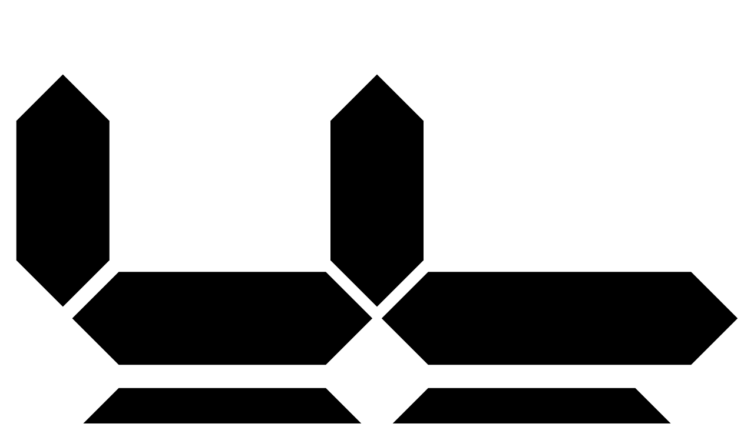

--- FILE ---
content_type: text/html; charset=utf-8
request_url: https://www.brianfoshee.com/blog/iceland-2018/
body_size: 1025
content:
<!DOCTYPE html>
<html lang="en">
  <head>
    <meta charset="utf-8" />
    <meta http-equiv="X-UA-Compatible" content="IE=edge" />
    <meta name="viewport" content="width=device-width, initial-scale=1.0" /><title>Iceland 2018 - Brian Foshee</title>
      <meta name="description" content="I visited the south coast of Iceland in August of 2018.">
    

    
    <link rel="stylesheet" href="/brianfoshee.73f6c83265924643e93d260861d04a14ea03e15767e187f03ef33b5ac9bbff5f.css" >
  </head>

  <body class="mx-auto px-1 md:px-4 xl:px-32 2xl:px-96 text-xl xl:text-3xl">
    <nav class="flex flex-col md:flex-row md:items-center border-b border-black py-4">
  <div class="md:pr-2">
    <a href="/" rel="author" class="no-underline">
      <svg class="w-4 h-4 xl:w-6 xl:h-6 align-baseline inline" viewbox="0 0 8 8" xmlns="http://www.w3.org/2000/svg" >
        <g fill="#000">
          
          <path d="M0.625 0.75 l-0.5 0.5 v1.5 l0.5 0.5 l0.5 -0.5 v-1.5 Z" />
          
          <path d="M4.05 3.375 l0.5 0.5 h2.825 l0.5 -0.5 l-0.5 -0.5 h-2.825 Z" />
          
          <path d="M0.725 3.375 l0.5 0.5 h2.225 l0.5 -0.5 l-0.5 -0.5 h-2.225 Z" />
          
          <path d="M4 0.75 l-0.5 0.5 v1.5 l0.5 0.5 l0.5 -0.5 v-1.5 Z" />
        </g>

        <g fill="#000">
          
          <path d="M0.625 4.75 l-0.5 0.5 v1.5 l0.5 0.5 l0.5 -0.5 v-1.5 Z" />
          
          <path d="M0.725 4.625 l0.5 0.5 h2.225 l0.5 -0.5 l-0.5 -0.5 h-2.225 Z" />
          
          <path d="M4.05 4.625 l0.5 0.5 h2.225 l0.5 -0.5 l-0.5 -0.5 h-2.225 Z" />
          
          <path d="M7.375 4.75 l-0.5 0.5 v1.5 l0.5 0.5 l0.5 -0.5 v-1.5 Z" />
          
          <path d="M4.05 7.375 l0.5 0.5 h2.225 l0.5 -0.5 l-0.5 -0.5 h-2.225 Z" />
          
          <path d="M0.725 7.375 l0.5 0.5 h2.225 l0.5 -0.5 l-0.5 -0.5 h-2.225 Z" />
          
          <path d="M4 4.75 l-0.5 0.5 v1.5 l0.5 0.5 l0.5 -0.5 v-1.5 Z" />
        </g>
      </svg>

    </a>
    I'm
    <h1 class="inline"><a href="/" rel="author">Brian Foshee</a></h1>.
  </div>
  <div class="md:pr-2">
    I write <a href="/about/">software</a>.
  </div>
  <div>
    Check out my
    <a href="/music/">Music</a>,
    <a href="/blog/">Blogs</a>,
    <a href="/px/">Photos</a>,
    and <a href="/video/">Videos</a>.
  </div>
</nav>


    <main>

  <article class="mt-4">
  <header>
    <h2 class="inline font-bold text-2xl md:text-3xl xl:text-4xl">
      <a href="/blog/iceland-2018/">Iceland 2018</sup></a>
    </h2>

    <span class="inline text-xs md:text-lg xl:text-2xl">11 September 2018</span>
  </header>

  <p>The first stop on my <a href="/blog/im-taking-a-year-off/">year-off</a> travels was Iceland! I went with two
friends and former roommates, <a href="https://www.instagram.com/keepupwithnicostar/">Nicole</a> and <a href="https://www.instagram.com/merjench/">Merjen</a>. We were there for
5 days, 11 August through 16 August, and spent our time exploring the south
coast.</p>
<p>Check out the photo galleries I posted:</p>
<p><a href="/px/iceland-year-off/">Part 1</a> - Days 1 and 2. From Reykjavik to Hella, then to Vik.</p>
<p><a href="/px/iceland-2018-part-2/">Part 2</a> - Day 3. From Vik to Hof then back to Selfoss.</p>
<p><a href="/px/iceland-2018-part-3/">Part 3</a> - Days 4 and 5. Grindavik and Reykjavik.</p>

</article>

    </main>

    <footer class="flex flex-col md:flex-row md:justify-between border-t border-black my-4 py-4">
  <span>&copy; 2015 - 2025 Brian Foshee</span>

  <div>
    <a href="/about/">About</a>
    <a href="/company/">Company</a>
    <a href="/music/">Music</a>
    <a href="/blog/">Blogs</a>
    <a href="/px/">Photos</a>
    <a href="/video/">Videos</a>
    <a href="/archives/">Archives</a>
  </div>
</footer>

  </body>
</html>

